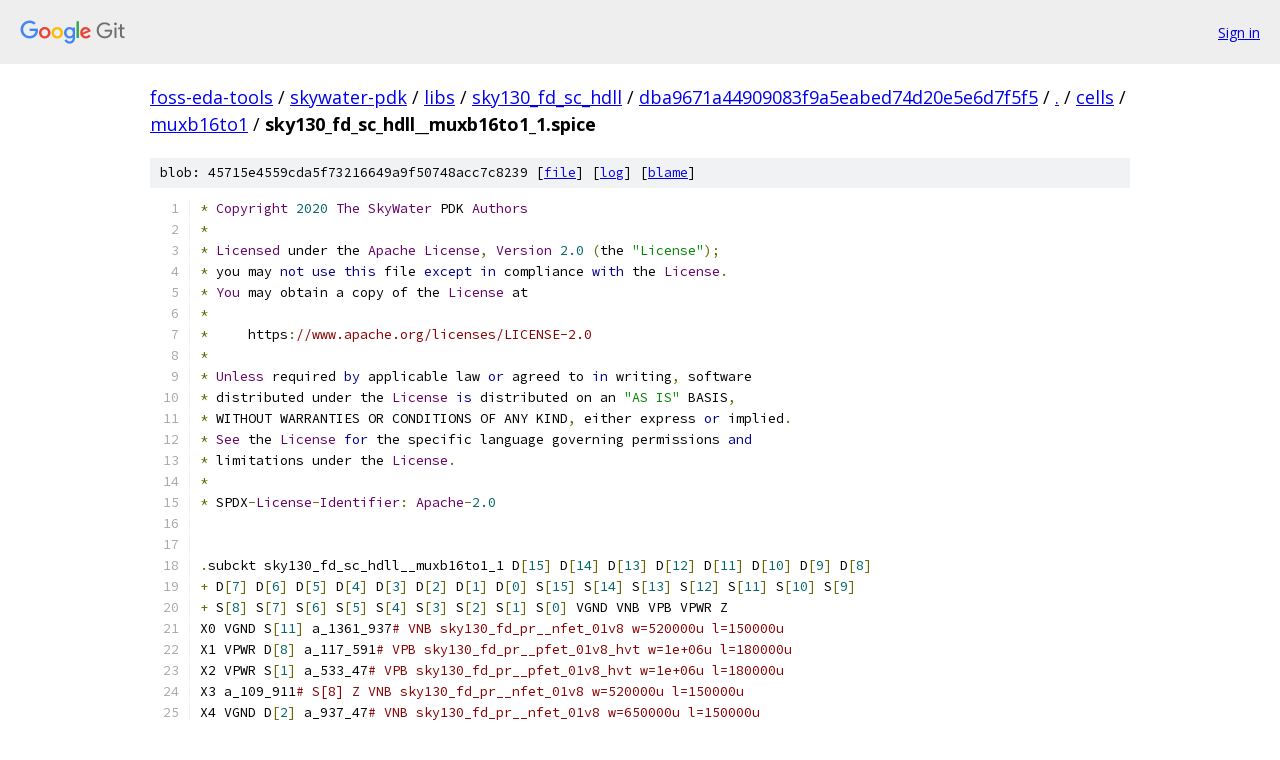

--- FILE ---
content_type: text/html; charset=utf-8
request_url: https://foss-eda-tools.googlesource.com/skywater-pdk/libs/sky130_fd_sc_hdll/+/dba9671a44909083f9a5eabed74d20e5e6d7f5f5/cells/muxb16to1/sky130_fd_sc_hdll__muxb16to1_1.spice
body_size: 3809
content:
<!DOCTYPE html><html lang="en"><head><meta charset="utf-8"><meta name="viewport" content="width=device-width, initial-scale=1"><title>cells/muxb16to1/sky130_fd_sc_hdll__muxb16to1_1.spice - skywater-pdk/libs/sky130_fd_sc_hdll - Git at Google</title><link rel="stylesheet" type="text/css" href="/+static/base.css"><link rel="stylesheet" type="text/css" href="/+static/prettify/prettify.css"><!-- default customHeadTagPart --></head><body class="Site"><header class="Site-header"><div class="Header"><a class="Header-image" href="/"><img src="//www.gstatic.com/images/branding/lockups/2x/lockup_git_color_108x24dp.png" width="108" height="24" alt="Google Git"></a><div class="Header-menu"> <a class="Header-menuItem" href="https://accounts.google.com/AccountChooser?faa=1&amp;continue=https://foss-eda-tools.googlesource.com/login/skywater-pdk/libs/sky130_fd_sc_hdll/%2B/dba9671a44909083f9a5eabed74d20e5e6d7f5f5/cells/muxb16to1/sky130_fd_sc_hdll__muxb16to1_1.spice">Sign in</a> </div></div></header><div class="Site-content"><div class="Container "><div class="Breadcrumbs"><a class="Breadcrumbs-crumb" href="/?format=HTML">foss-eda-tools</a> / <a class="Breadcrumbs-crumb" href="/skywater-pdk/">skywater-pdk</a> / <a class="Breadcrumbs-crumb" href="/skywater-pdk/libs/">libs</a> / <a class="Breadcrumbs-crumb" href="/skywater-pdk/libs/sky130_fd_sc_hdll/">sky130_fd_sc_hdll</a> / <a class="Breadcrumbs-crumb" href="/skywater-pdk/libs/sky130_fd_sc_hdll/+/dba9671a44909083f9a5eabed74d20e5e6d7f5f5">dba9671a44909083f9a5eabed74d20e5e6d7f5f5</a> / <a class="Breadcrumbs-crumb" href="/skywater-pdk/libs/sky130_fd_sc_hdll/+/dba9671a44909083f9a5eabed74d20e5e6d7f5f5/">.</a> / <a class="Breadcrumbs-crumb" href="/skywater-pdk/libs/sky130_fd_sc_hdll/+/dba9671a44909083f9a5eabed74d20e5e6d7f5f5/cells">cells</a> / <a class="Breadcrumbs-crumb" href="/skywater-pdk/libs/sky130_fd_sc_hdll/+/dba9671a44909083f9a5eabed74d20e5e6d7f5f5/cells/muxb16to1">muxb16to1</a> / <span class="Breadcrumbs-crumb">sky130_fd_sc_hdll__muxb16to1_1.spice</span></div><div class="u-sha1 u-monospace BlobSha1">blob: 45715e4559cda5f73216649a9f50748acc7c8239 [<a href="/skywater-pdk/libs/sky130_fd_sc_hdll/+/dba9671a44909083f9a5eabed74d20e5e6d7f5f5/cells/muxb16to1/sky130_fd_sc_hdll__muxb16to1_1.spice">file</a>] [<a href="/skywater-pdk/libs/sky130_fd_sc_hdll/+log/dba9671a44909083f9a5eabed74d20e5e6d7f5f5/cells/muxb16to1/sky130_fd_sc_hdll__muxb16to1_1.spice">log</a>] [<a href="/skywater-pdk/libs/sky130_fd_sc_hdll/+blame/dba9671a44909083f9a5eabed74d20e5e6d7f5f5/cells/muxb16to1/sky130_fd_sc_hdll__muxb16to1_1.spice">blame</a>]</div><table class="FileContents"><tr class="u-pre u-monospace FileContents-line"><td class="u-lineNum u-noSelect FileContents-lineNum" data-line-number="1"></td><td class="FileContents-lineContents" id="1"><span class="pun">*</span><span class="pln"> </span><span class="typ">Copyright</span><span class="pln"> </span><span class="lit">2020</span><span class="pln"> </span><span class="typ">The</span><span class="pln"> </span><span class="typ">SkyWater</span><span class="pln"> PDK </span><span class="typ">Authors</span></td></tr><tr class="u-pre u-monospace FileContents-line"><td class="u-lineNum u-noSelect FileContents-lineNum" data-line-number="2"></td><td class="FileContents-lineContents" id="2"><span class="pun">*</span></td></tr><tr class="u-pre u-monospace FileContents-line"><td class="u-lineNum u-noSelect FileContents-lineNum" data-line-number="3"></td><td class="FileContents-lineContents" id="3"><span class="pun">*</span><span class="pln"> </span><span class="typ">Licensed</span><span class="pln"> under the </span><span class="typ">Apache</span><span class="pln"> </span><span class="typ">License</span><span class="pun">,</span><span class="pln"> </span><span class="typ">Version</span><span class="pln"> </span><span class="lit">2.0</span><span class="pln"> </span><span class="pun">(</span><span class="pln">the </span><span class="str">&quot;License&quot;</span><span class="pun">);</span></td></tr><tr class="u-pre u-monospace FileContents-line"><td class="u-lineNum u-noSelect FileContents-lineNum" data-line-number="4"></td><td class="FileContents-lineContents" id="4"><span class="pun">*</span><span class="pln"> you may </span><span class="kwd">not</span><span class="pln"> </span><span class="kwd">use</span><span class="pln"> </span><span class="kwd">this</span><span class="pln"> file </span><span class="kwd">except</span><span class="pln"> </span><span class="kwd">in</span><span class="pln"> compliance </span><span class="kwd">with</span><span class="pln"> the </span><span class="typ">License</span><span class="pun">.</span></td></tr><tr class="u-pre u-monospace FileContents-line"><td class="u-lineNum u-noSelect FileContents-lineNum" data-line-number="5"></td><td class="FileContents-lineContents" id="5"><span class="pun">*</span><span class="pln"> </span><span class="typ">You</span><span class="pln"> may obtain a copy of the </span><span class="typ">License</span><span class="pln"> at</span></td></tr><tr class="u-pre u-monospace FileContents-line"><td class="u-lineNum u-noSelect FileContents-lineNum" data-line-number="6"></td><td class="FileContents-lineContents" id="6"><span class="pun">*</span></td></tr><tr class="u-pre u-monospace FileContents-line"><td class="u-lineNum u-noSelect FileContents-lineNum" data-line-number="7"></td><td class="FileContents-lineContents" id="7"><span class="pun">*</span><span class="pln">     https</span><span class="pun">:</span><span class="com">//www.apache.org/licenses/LICENSE-2.0</span></td></tr><tr class="u-pre u-monospace FileContents-line"><td class="u-lineNum u-noSelect FileContents-lineNum" data-line-number="8"></td><td class="FileContents-lineContents" id="8"><span class="pun">*</span></td></tr><tr class="u-pre u-monospace FileContents-line"><td class="u-lineNum u-noSelect FileContents-lineNum" data-line-number="9"></td><td class="FileContents-lineContents" id="9"><span class="pun">*</span><span class="pln"> </span><span class="typ">Unless</span><span class="pln"> required </span><span class="kwd">by</span><span class="pln"> applicable law </span><span class="kwd">or</span><span class="pln"> agreed to </span><span class="kwd">in</span><span class="pln"> writing</span><span class="pun">,</span><span class="pln"> software</span></td></tr><tr class="u-pre u-monospace FileContents-line"><td class="u-lineNum u-noSelect FileContents-lineNum" data-line-number="10"></td><td class="FileContents-lineContents" id="10"><span class="pun">*</span><span class="pln"> distributed under the </span><span class="typ">License</span><span class="pln"> </span><span class="kwd">is</span><span class="pln"> distributed on an </span><span class="str">&quot;AS IS&quot;</span><span class="pln"> BASIS</span><span class="pun">,</span></td></tr><tr class="u-pre u-monospace FileContents-line"><td class="u-lineNum u-noSelect FileContents-lineNum" data-line-number="11"></td><td class="FileContents-lineContents" id="11"><span class="pun">*</span><span class="pln"> WITHOUT WARRANTIES OR CONDITIONS OF ANY KIND</span><span class="pun">,</span><span class="pln"> either express </span><span class="kwd">or</span><span class="pln"> implied</span><span class="pun">.</span></td></tr><tr class="u-pre u-monospace FileContents-line"><td class="u-lineNum u-noSelect FileContents-lineNum" data-line-number="12"></td><td class="FileContents-lineContents" id="12"><span class="pun">*</span><span class="pln"> </span><span class="typ">See</span><span class="pln"> the </span><span class="typ">License</span><span class="pln"> </span><span class="kwd">for</span><span class="pln"> the specific language governing permissions </span><span class="kwd">and</span></td></tr><tr class="u-pre u-monospace FileContents-line"><td class="u-lineNum u-noSelect FileContents-lineNum" data-line-number="13"></td><td class="FileContents-lineContents" id="13"><span class="pun">*</span><span class="pln"> limitations under the </span><span class="typ">License</span><span class="pun">.</span></td></tr><tr class="u-pre u-monospace FileContents-line"><td class="u-lineNum u-noSelect FileContents-lineNum" data-line-number="14"></td><td class="FileContents-lineContents" id="14"><span class="pun">*</span></td></tr><tr class="u-pre u-monospace FileContents-line"><td class="u-lineNum u-noSelect FileContents-lineNum" data-line-number="15"></td><td class="FileContents-lineContents" id="15"><span class="pun">*</span><span class="pln"> SPDX</span><span class="pun">-</span><span class="typ">License</span><span class="pun">-</span><span class="typ">Identifier</span><span class="pun">:</span><span class="pln"> </span><span class="typ">Apache</span><span class="pun">-</span><span class="lit">2.0</span></td></tr><tr class="u-pre u-monospace FileContents-line"><td class="u-lineNum u-noSelect FileContents-lineNum" data-line-number="16"></td><td class="FileContents-lineContents" id="16"></td></tr><tr class="u-pre u-monospace FileContents-line"><td class="u-lineNum u-noSelect FileContents-lineNum" data-line-number="17"></td><td class="FileContents-lineContents" id="17"></td></tr><tr class="u-pre u-monospace FileContents-line"><td class="u-lineNum u-noSelect FileContents-lineNum" data-line-number="18"></td><td class="FileContents-lineContents" id="18"><span class="pun">.</span><span class="pln">subckt sky130_fd_sc_hdll__muxb16to1_1 D</span><span class="pun">[</span><span class="lit">15</span><span class="pun">]</span><span class="pln"> D</span><span class="pun">[</span><span class="lit">14</span><span class="pun">]</span><span class="pln"> D</span><span class="pun">[</span><span class="lit">13</span><span class="pun">]</span><span class="pln"> D</span><span class="pun">[</span><span class="lit">12</span><span class="pun">]</span><span class="pln"> D</span><span class="pun">[</span><span class="lit">11</span><span class="pun">]</span><span class="pln"> D</span><span class="pun">[</span><span class="lit">10</span><span class="pun">]</span><span class="pln"> D</span><span class="pun">[</span><span class="lit">9</span><span class="pun">]</span><span class="pln"> D</span><span class="pun">[</span><span class="lit">8</span><span class="pun">]</span></td></tr><tr class="u-pre u-monospace FileContents-line"><td class="u-lineNum u-noSelect FileContents-lineNum" data-line-number="19"></td><td class="FileContents-lineContents" id="19"><span class="pun">+</span><span class="pln"> D</span><span class="pun">[</span><span class="lit">7</span><span class="pun">]</span><span class="pln"> D</span><span class="pun">[</span><span class="lit">6</span><span class="pun">]</span><span class="pln"> D</span><span class="pun">[</span><span class="lit">5</span><span class="pun">]</span><span class="pln"> D</span><span class="pun">[</span><span class="lit">4</span><span class="pun">]</span><span class="pln"> D</span><span class="pun">[</span><span class="lit">3</span><span class="pun">]</span><span class="pln"> D</span><span class="pun">[</span><span class="lit">2</span><span class="pun">]</span><span class="pln"> D</span><span class="pun">[</span><span class="lit">1</span><span class="pun">]</span><span class="pln"> D</span><span class="pun">[</span><span class="lit">0</span><span class="pun">]</span><span class="pln"> S</span><span class="pun">[</span><span class="lit">15</span><span class="pun">]</span><span class="pln"> S</span><span class="pun">[</span><span class="lit">14</span><span class="pun">]</span><span class="pln"> S</span><span class="pun">[</span><span class="lit">13</span><span class="pun">]</span><span class="pln"> S</span><span class="pun">[</span><span class="lit">12</span><span class="pun">]</span><span class="pln"> S</span><span class="pun">[</span><span class="lit">11</span><span class="pun">]</span><span class="pln"> S</span><span class="pun">[</span><span class="lit">10</span><span class="pun">]</span><span class="pln"> S</span><span class="pun">[</span><span class="lit">9</span><span class="pun">]</span></td></tr><tr class="u-pre u-monospace FileContents-line"><td class="u-lineNum u-noSelect FileContents-lineNum" data-line-number="20"></td><td class="FileContents-lineContents" id="20"><span class="pun">+</span><span class="pln"> S</span><span class="pun">[</span><span class="lit">8</span><span class="pun">]</span><span class="pln"> S</span><span class="pun">[</span><span class="lit">7</span><span class="pun">]</span><span class="pln"> S</span><span class="pun">[</span><span class="lit">6</span><span class="pun">]</span><span class="pln"> S</span><span class="pun">[</span><span class="lit">5</span><span class="pun">]</span><span class="pln"> S</span><span class="pun">[</span><span class="lit">4</span><span class="pun">]</span><span class="pln"> S</span><span class="pun">[</span><span class="lit">3</span><span class="pun">]</span><span class="pln"> S</span><span class="pun">[</span><span class="lit">2</span><span class="pun">]</span><span class="pln"> S</span><span class="pun">[</span><span class="lit">1</span><span class="pun">]</span><span class="pln"> S</span><span class="pun">[</span><span class="lit">0</span><span class="pun">]</span><span class="pln"> VGND VNB VPB VPWR Z</span></td></tr><tr class="u-pre u-monospace FileContents-line"><td class="u-lineNum u-noSelect FileContents-lineNum" data-line-number="21"></td><td class="FileContents-lineContents" id="21"><span class="pln">X0 VGND S</span><span class="pun">[</span><span class="lit">11</span><span class="pun">]</span><span class="pln"> a_1361_937</span><span class="com"># VNB sky130_fd_pr__nfet_01v8 w=520000u l=150000u</span></td></tr><tr class="u-pre u-monospace FileContents-line"><td class="u-lineNum u-noSelect FileContents-lineNum" data-line-number="22"></td><td class="FileContents-lineContents" id="22"><span class="pln">X1 VPWR D</span><span class="pun">[</span><span class="lit">8</span><span class="pun">]</span><span class="pln"> a_117_591</span><span class="com"># VPB sky130_fd_pr__pfet_01v8_hvt w=1e+06u l=180000u</span></td></tr><tr class="u-pre u-monospace FileContents-line"><td class="u-lineNum u-noSelect FileContents-lineNum" data-line-number="23"></td><td class="FileContents-lineContents" id="23"><span class="pln">X2 VPWR S</span><span class="pun">[</span><span class="lit">1</span><span class="pun">]</span><span class="pln"> a_533_47</span><span class="com"># VPB sky130_fd_pr__pfet_01v8_hvt w=1e+06u l=180000u</span></td></tr><tr class="u-pre u-monospace FileContents-line"><td class="u-lineNum u-noSelect FileContents-lineNum" data-line-number="24"></td><td class="FileContents-lineContents" id="24"><span class="pln">X3 a_109_911</span><span class="com"># S[8] Z VNB sky130_fd_pr__nfet_01v8 w=520000u l=150000u</span></td></tr><tr class="u-pre u-monospace FileContents-line"><td class="u-lineNum u-noSelect FileContents-lineNum" data-line-number="25"></td><td class="FileContents-lineContents" id="25"><span class="pln">X4 VGND D</span><span class="pun">[</span><span class="lit">2</span><span class="pun">]</span><span class="pln"> a_937_47</span><span class="com"># VNB sky130_fd_pr__nfet_01v8 w=650000u l=150000u</span></td></tr><tr class="u-pre u-monospace FileContents-line"><td class="u-lineNum u-noSelect FileContents-lineNum" data-line-number="26"></td><td class="FileContents-lineContents" id="26"><span class="pln">X5 a_1840_265</span><span class="com"># S[4] VPWR VPB sky130_fd_pr__pfet_01v8_hvt w=1e+06u l=180000u</span></td></tr><tr class="u-pre u-monospace FileContents-line"><td class="u-lineNum u-noSelect FileContents-lineNum" data-line-number="27"></td><td class="FileContents-lineContents" id="27"><span class="pln">X6 a_1012_265</span><span class="com"># S[2] VGND VNB sky130_fd_pr__nfet_01v8 w=520000u l=150000u</span></td></tr><tr class="u-pre u-monospace FileContents-line"><td class="u-lineNum u-noSelect FileContents-lineNum" data-line-number="28"></td><td class="FileContents-lineContents" id="28"><span class="pln">X7 VGND D</span><span class="pun">[</span><span class="lit">4</span><span class="pun">]</span><span class="pln"> a_1765_47</span><span class="com"># VNB sky130_fd_pr__nfet_01v8 w=650000u l=150000u</span></td></tr><tr class="u-pre u-monospace FileContents-line"><td class="u-lineNum u-noSelect FileContents-lineNum" data-line-number="29"></td><td class="FileContents-lineContents" id="29"><span class="pln">X8 a_3218_333</span><span class="com"># D[7] VPWR VPB sky130_fd_pr__pfet_01v8_hvt w=1e+06u l=180000u</span></td></tr><tr class="u-pre u-monospace FileContents-line"><td class="u-lineNum u-noSelect FileContents-lineNum" data-line-number="30"></td><td class="FileContents-lineContents" id="30"><span class="pln">X9 VGND D</span><span class="pun">[</span><span class="lit">10</span><span class="pun">]</span><span class="pln"> a_937_911</span><span class="com"># VNB sky130_fd_pr__nfet_01v8 w=650000u l=150000u</span></td></tr><tr class="u-pre u-monospace FileContents-line"><td class="u-lineNum u-noSelect FileContents-lineNum" data-line-number="31"></td><td class="FileContents-lineContents" id="31"><span class="pln">X10 a_2402_47</span><span class="com"># D[5] VGND VNB sky130_fd_pr__nfet_01v8 w=650000u l=150000u</span></td></tr><tr class="u-pre u-monospace FileContents-line"><td class="u-lineNum u-noSelect FileContents-lineNum" data-line-number="32"></td><td class="FileContents-lineContents" id="32"><span class="pln">X11 VGND S</span><span class="pun">[</span><span class="lit">7</span><span class="pun">]</span><span class="pln"> a_3017_47</span><span class="com"># VNB sky130_fd_pr__nfet_01v8 w=520000u l=150000u</span></td></tr><tr class="u-pre u-monospace FileContents-line"><td class="u-lineNum u-noSelect FileContents-lineNum" data-line-number="33"></td><td class="FileContents-lineContents" id="33"><span class="pln">X12 VPWR S</span><span class="pun">[</span><span class="lit">13</span><span class="pun">]</span><span class="pln"> a_2189_937</span><span class="com"># VPB sky130_fd_pr__pfet_01v8_hvt w=1e+06u l=180000u</span></td></tr><tr class="u-pre u-monospace FileContents-line"><td class="u-lineNum u-noSelect FileContents-lineNum" data-line-number="34"></td><td class="FileContents-lineContents" id="34"><span class="pln">X13 VPWR D</span><span class="pun">[</span><span class="lit">4</span><span class="pun">]</span><span class="pln"> a_1773_297</span><span class="com"># VPB sky130_fd_pr__pfet_01v8_hvt w=1e+06u l=180000u</span></td></tr><tr class="u-pre u-monospace FileContents-line"><td class="u-lineNum u-noSelect FileContents-lineNum" data-line-number="35"></td><td class="FileContents-lineContents" id="35"><span class="pln">X14 VPWR D</span><span class="pun">[</span><span class="lit">10</span><span class="pun">]</span><span class="pln"> a_945_591</span><span class="com"># VPB sky130_fd_pr__pfet_01v8_hvt w=1e+06u l=180000u</span></td></tr><tr class="u-pre u-monospace FileContents-line"><td class="u-lineNum u-noSelect FileContents-lineNum" data-line-number="36"></td><td class="FileContents-lineContents" id="36"><span class="pln">X15 VPWR S</span><span class="pun">[</span><span class="lit">15</span><span class="pun">]</span><span class="pln"> a_3017_937</span><span class="com"># VPB sky130_fd_pr__pfet_01v8_hvt w=1e+06u l=180000u</span></td></tr><tr class="u-pre u-monospace FileContents-line"><td class="u-lineNum u-noSelect FileContents-lineNum" data-line-number="37"></td><td class="FileContents-lineContents" id="37"><span class="pln">X16 Z S</span><span class="pun">[</span><span class="lit">7</span><span class="pun">]</span><span class="pln"> a_3230_47</span><span class="com"># VNB sky130_fd_pr__nfet_01v8 w=520000u l=150000u</span></td></tr><tr class="u-pre u-monospace FileContents-line"><td class="u-lineNum u-noSelect FileContents-lineNum" data-line-number="38"></td><td class="FileContents-lineContents" id="38"><span class="pln">X17 a_937_911</span><span class="com"># S[10] Z VNB sky130_fd_pr__nfet_01v8 w=520000u l=150000u</span></td></tr><tr class="u-pre u-monospace FileContents-line"><td class="u-lineNum u-noSelect FileContents-lineNum" data-line-number="39"></td><td class="FileContents-lineContents" id="39"><span class="pln">X18 a_2390_333</span><span class="com"># D[5] VPWR VPB sky130_fd_pr__pfet_01v8_hvt w=1e+06u l=180000u</span></td></tr><tr class="u-pre u-monospace FileContents-line"><td class="u-lineNum u-noSelect FileContents-lineNum" data-line-number="40"></td><td class="FileContents-lineContents" id="40"><span class="pln">X19 a_1574_47</span><span class="com"># D[3] VGND VNB sky130_fd_pr__nfet_01v8 w=650000u l=150000u</span></td></tr><tr class="u-pre u-monospace FileContents-line"><td class="u-lineNum u-noSelect FileContents-lineNum" data-line-number="41"></td><td class="FileContents-lineContents" id="41"><span class="pln">X20 a_1765_47</span><span class="com"># S[4] Z VNB sky130_fd_pr__nfet_01v8 w=520000u l=150000u</span></td></tr><tr class="u-pre u-monospace FileContents-line"><td class="u-lineNum u-noSelect FileContents-lineNum" data-line-number="42"></td><td class="FileContents-lineContents" id="42"><span class="pln">X21 a_1012_265</span><span class="com"># S[2] VPWR VPB sky130_fd_pr__pfet_01v8_hvt w=1e+06u l=180000u</span></td></tr><tr class="u-pre u-monospace FileContents-line"><td class="u-lineNum u-noSelect FileContents-lineNum" data-line-number="43"></td><td class="FileContents-lineContents" id="43"><span class="pln">X22 a_1765_911</span><span class="com"># S[12] Z VNB sky130_fd_pr__nfet_01v8 w=520000u l=150000u</span></td></tr><tr class="u-pre u-monospace FileContents-line"><td class="u-lineNum u-noSelect FileContents-lineNum" data-line-number="44"></td><td class="FileContents-lineContents" id="44"><span class="pln">X23 VPWR S</span><span class="pun">[</span><span class="lit">11</span><span class="pun">]</span><span class="pln"> a_1361_937</span><span class="com"># VPB sky130_fd_pr__pfet_01v8_hvt w=1e+06u l=180000u</span></td></tr><tr class="u-pre u-monospace FileContents-line"><td class="u-lineNum u-noSelect FileContents-lineNum" data-line-number="45"></td><td class="FileContents-lineContents" id="45"><span class="pln">X24 VPWR D</span><span class="pun">[</span><span class="lit">0</span><span class="pun">]</span><span class="pln"> a_117_297</span><span class="com"># VPB sky130_fd_pr__pfet_01v8_hvt w=1e+06u l=180000u</span></td></tr><tr class="u-pre u-monospace FileContents-line"><td class="u-lineNum u-noSelect FileContents-lineNum" data-line-number="46"></td><td class="FileContents-lineContents" id="46"><span class="pln">X25 a_109_47</span><span class="com"># S[0] Z VNB sky130_fd_pr__nfet_01v8 w=520000u l=150000u</span></td></tr><tr class="u-pre u-monospace FileContents-line"><td class="u-lineNum u-noSelect FileContents-lineNum" data-line-number="47"></td><td class="FileContents-lineContents" id="47"><span class="pln">X26 VGND S</span><span class="pun">[</span><span class="lit">13</span><span class="pun">]</span><span class="pln"> a_2189_937</span><span class="com"># VNB sky130_fd_pr__nfet_01v8 w=520000u l=150000u</span></td></tr><tr class="u-pre u-monospace FileContents-line"><td class="u-lineNum u-noSelect FileContents-lineNum" data-line-number="48"></td><td class="FileContents-lineContents" id="48"><span class="pln">X27 Z a_3017_937</span><span class="com"># a_3218_591# VPB sky130_fd_pr__pfet_01v8_hvt w=820000u l=180000u</span></td></tr><tr class="u-pre u-monospace FileContents-line"><td class="u-lineNum u-noSelect FileContents-lineNum" data-line-number="49"></td><td class="FileContents-lineContents" id="49"><span class="pln">X28 a_2593_47</span><span class="com"># S[6] Z VNB sky130_fd_pr__nfet_01v8 w=520000u l=150000u</span></td></tr><tr class="u-pre u-monospace FileContents-line"><td class="u-lineNum u-noSelect FileContents-lineNum" data-line-number="50"></td><td class="FileContents-lineContents" id="50"><span class="pln">X29 VGND S</span><span class="pun">[</span><span class="lit">9</span><span class="pun">]</span><span class="pln"> a_533_937</span><span class="com"># VNB sky130_fd_pr__nfet_01v8 w=520000u l=150000u</span></td></tr><tr class="u-pre u-monospace FileContents-line"><td class="u-lineNum u-noSelect FileContents-lineNum" data-line-number="51"></td><td class="FileContents-lineContents" id="51"><span class="pln">X30 a_117_591</span><span class="com"># a_184_793# Z VPB sky130_fd_pr__pfet_01v8_hvt w=820000u l=180000u</span></td></tr><tr class="u-pre u-monospace FileContents-line"><td class="u-lineNum u-noSelect FileContents-lineNum" data-line-number="52"></td><td class="FileContents-lineContents" id="52"><span class="pln">X31 Z a_533_937</span><span class="com"># a_734_591# VPB sky130_fd_pr__pfet_01v8_hvt w=820000u l=180000u</span></td></tr><tr class="u-pre u-monospace FileContents-line"><td class="u-lineNum u-noSelect FileContents-lineNum" data-line-number="53"></td><td class="FileContents-lineContents" id="53"><span class="pln">X32 VGND S</span><span class="pun">[</span><span class="lit">15</span><span class="pun">]</span><span class="pln"> a_3017_937</span><span class="com"># VNB sky130_fd_pr__nfet_01v8 w=520000u l=150000u</span></td></tr><tr class="u-pre u-monospace FileContents-line"><td class="u-lineNum u-noSelect FileContents-lineNum" data-line-number="54"></td><td class="FileContents-lineContents" id="54"><span class="pln">X33 a_1562_591</span><span class="com"># D[11] VPWR VPB sky130_fd_pr__pfet_01v8_hvt w=1e+06u l=180000u</span></td></tr><tr class="u-pre u-monospace FileContents-line"><td class="u-lineNum u-noSelect FileContents-lineNum" data-line-number="55"></td><td class="FileContents-lineContents" id="55"><span class="pln">X34 VPWR D</span><span class="pun">[</span><span class="lit">2</span><span class="pun">]</span><span class="pln"> a_945_297</span><span class="com"># VPB sky130_fd_pr__pfet_01v8_hvt w=1e+06u l=180000u</span></td></tr><tr class="u-pre u-monospace FileContents-line"><td class="u-lineNum u-noSelect FileContents-lineNum" data-line-number="56"></td><td class="FileContents-lineContents" id="56"><span class="pln">X35 VPWR S</span><span class="pun">[</span><span class="lit">5</span><span class="pun">]</span><span class="pln"> a_2189_47</span><span class="com"># VPB sky130_fd_pr__pfet_01v8_hvt w=1e+06u l=180000u</span></td></tr><tr class="u-pre u-monospace FileContents-line"><td class="u-lineNum u-noSelect FileContents-lineNum" data-line-number="57"></td><td class="FileContents-lineContents" id="57"><span class="pln">X36 a_2668_265</span><span class="com"># S[6] VGND VNB sky130_fd_pr__nfet_01v8 w=520000u l=150000u</span></td></tr><tr class="u-pre u-monospace FileContents-line"><td class="u-lineNum u-noSelect FileContents-lineNum" data-line-number="58"></td><td class="FileContents-lineContents" id="58"><span class="pln">X37 Z S</span><span class="pun">[</span><span class="lit">13</span><span class="pun">]</span><span class="pln"> a_2402_937</span><span class="com"># VNB sky130_fd_pr__nfet_01v8 w=520000u l=150000u</span></td></tr><tr class="u-pre u-monospace FileContents-line"><td class="u-lineNum u-noSelect FileContents-lineNum" data-line-number="59"></td><td class="FileContents-lineContents" id="59"><span class="pln">X38 VPWR S</span><span class="pun">[</span><span class="lit">7</span><span class="pun">]</span><span class="pln"> a_3017_47</span><span class="com"># VPB sky130_fd_pr__pfet_01v8_hvt w=1e+06u l=180000u</span></td></tr><tr class="u-pre u-monospace FileContents-line"><td class="u-lineNum u-noSelect FileContents-lineNum" data-line-number="60"></td><td class="FileContents-lineContents" id="60"><span class="pln">X39 VGND D</span><span class="pun">[</span><span class="lit">8</span><span class="pun">]</span><span class="pln"> a_109_911</span><span class="com"># VNB sky130_fd_pr__nfet_01v8 w=650000u l=150000u</span></td></tr><tr class="u-pre u-monospace FileContents-line"><td class="u-lineNum u-noSelect FileContents-lineNum" data-line-number="61"></td><td class="FileContents-lineContents" id="61"><span class="pln">X40 a_3230_937</span><span class="com"># D[15] VGND VNB sky130_fd_pr__nfet_01v8 w=650000u l=150000u</span></td></tr><tr class="u-pre u-monospace FileContents-line"><td class="u-lineNum u-noSelect FileContents-lineNum" data-line-number="62"></td><td class="FileContents-lineContents" id="62"><span class="pln">X41 Z a_2189_937</span><span class="com"># a_2390_591# VPB sky130_fd_pr__pfet_01v8_hvt w=820000u l=180000u</span></td></tr><tr class="u-pre u-monospace FileContents-line"><td class="u-lineNum u-noSelect FileContents-lineNum" data-line-number="63"></td><td class="FileContents-lineContents" id="63"><span class="pln">X42 a_2601_591</span><span class="com"># a_2668_793# Z VPB sky130_fd_pr__pfet_01v8_hvt w=820000u l=180000u</span></td></tr><tr class="u-pre u-monospace FileContents-line"><td class="u-lineNum u-noSelect FileContents-lineNum" data-line-number="64"></td><td class="FileContents-lineContents" id="64"><span class="pln">X43 VPWR S</span><span class="pun">[</span><span class="lit">3</span><span class="pun">]</span><span class="pln"> a_1361_47</span><span class="com"># VPB sky130_fd_pr__pfet_01v8_hvt w=1e+06u l=180000u</span></td></tr><tr class="u-pre u-monospace FileContents-line"><td class="u-lineNum u-noSelect FileContents-lineNum" data-line-number="65"></td><td class="FileContents-lineContents" id="65"><span class="pln">X44 Z a_3017_47</span><span class="com"># a_3218_333# VPB sky130_fd_pr__pfet_01v8_hvt w=820000u l=180000u</span></td></tr><tr class="u-pre u-monospace FileContents-line"><td class="u-lineNum u-noSelect FileContents-lineNum" data-line-number="66"></td><td class="FileContents-lineContents" id="66"><span class="pln">X45 Z S</span><span class="pun">[</span><span class="lit">11</span><span class="pun">]</span><span class="pln"> a_1574_937</span><span class="com"># VNB sky130_fd_pr__nfet_01v8 w=520000u l=150000u</span></td></tr><tr class="u-pre u-monospace FileContents-line"><td class="u-lineNum u-noSelect FileContents-lineNum" data-line-number="67"></td><td class="FileContents-lineContents" id="67"><span class="pln">X46 a_117_297</span><span class="com"># a_184_265# Z VPB sky130_fd_pr__pfet_01v8_hvt w=820000u l=180000u</span></td></tr><tr class="u-pre u-monospace FileContents-line"><td class="u-lineNum u-noSelect FileContents-lineNum" data-line-number="68"></td><td class="FileContents-lineContents" id="68"><span class="pln">X47 Z a_533_47</span><span class="com"># a_734_333# VPB sky130_fd_pr__pfet_01v8_hvt w=820000u l=180000u</span></td></tr><tr class="u-pre u-monospace FileContents-line"><td class="u-lineNum u-noSelect FileContents-lineNum" data-line-number="69"></td><td class="FileContents-lineContents" id="69"><span class="pln">X48 a_184_265</span><span class="com"># S[0] VGND VNB sky130_fd_pr__nfet_01v8 w=520000u l=150000u</span></td></tr><tr class="u-pre u-monospace FileContents-line"><td class="u-lineNum u-noSelect FileContents-lineNum" data-line-number="70"></td><td class="FileContents-lineContents" id="70"><span class="pln">X49 VGND S</span><span class="pun">[</span><span class="lit">3</span><span class="pun">]</span><span class="pln"> a_1361_47</span><span class="com"># VNB sky130_fd_pr__nfet_01v8 w=520000u l=150000u</span></td></tr><tr class="u-pre u-monospace FileContents-line"><td class="u-lineNum u-noSelect FileContents-lineNum" data-line-number="71"></td><td class="FileContents-lineContents" id="71"><span class="pln">X50 a_1840_793</span><span class="com"># S[12] VGND VNB sky130_fd_pr__nfet_01v8 w=520000u l=150000u</span></td></tr><tr class="u-pre u-monospace FileContents-line"><td class="u-lineNum u-noSelect FileContents-lineNum" data-line-number="72"></td><td class="FileContents-lineContents" id="72"><span class="pln">X51 VGND D</span><span class="pun">[</span><span class="lit">14</span><span class="pun">]</span><span class="pln"> a_2593_911</span><span class="com"># VNB sky130_fd_pr__nfet_01v8 w=650000u l=150000u</span></td></tr><tr class="u-pre u-monospace FileContents-line"><td class="u-lineNum u-noSelect FileContents-lineNum" data-line-number="73"></td><td class="FileContents-lineContents" id="73"><span class="pln">X52 a_2593_911</span><span class="com"># S[14] Z VNB sky130_fd_pr__nfet_01v8 w=520000u l=150000u</span></td></tr><tr class="u-pre u-monospace FileContents-line"><td class="u-lineNum u-noSelect FileContents-lineNum" data-line-number="74"></td><td class="FileContents-lineContents" id="74"><span class="pln">X53 VGND S</span><span class="pun">[</span><span class="lit">1</span><span class="pun">]</span><span class="pln"> a_533_47</span><span class="com"># VNB sky130_fd_pr__nfet_01v8 w=520000u l=150000u</span></td></tr><tr class="u-pre u-monospace FileContents-line"><td class="u-lineNum u-noSelect FileContents-lineNum" data-line-number="75"></td><td class="FileContents-lineContents" id="75"><span class="pln">X54 a_184_793</span><span class="com"># S[8] VGND VNB sky130_fd_pr__nfet_01v8 w=520000u l=150000u</span></td></tr><tr class="u-pre u-monospace FileContents-line"><td class="u-lineNum u-noSelect FileContents-lineNum" data-line-number="76"></td><td class="FileContents-lineContents" id="76"><span class="pln">X55 a_2402_937</span><span class="com"># D[13] VGND VNB sky130_fd_pr__nfet_01v8 w=650000u l=150000u</span></td></tr><tr class="u-pre u-monospace FileContents-line"><td class="u-lineNum u-noSelect FileContents-lineNum" data-line-number="77"></td><td class="FileContents-lineContents" id="77"><span class="pln">X56 a_2668_793</span><span class="com"># S[14] VPWR VPB sky130_fd_pr__pfet_01v8_hvt w=1e+06u l=180000u</span></td></tr><tr class="u-pre u-monospace FileContents-line"><td class="u-lineNum u-noSelect FileContents-lineNum" data-line-number="78"></td><td class="FileContents-lineContents" id="78"><span class="pln">X57 a_734_591</span><span class="com"># D[9] VPWR VPB sky130_fd_pr__pfet_01v8_hvt w=1e+06u l=180000u</span></td></tr><tr class="u-pre u-monospace FileContents-line"><td class="u-lineNum u-noSelect FileContents-lineNum" data-line-number="79"></td><td class="FileContents-lineContents" id="79"><span class="pln">X58 a_945_591</span><span class="com"># a_1012_793# Z VPB sky130_fd_pr__pfet_01v8_hvt w=820000u l=180000u</span></td></tr><tr class="u-pre u-monospace FileContents-line"><td class="u-lineNum u-noSelect FileContents-lineNum" data-line-number="80"></td><td class="FileContents-lineContents" id="80"><span class="pln">X59 a_2668_793</span><span class="com"># S[14] VGND VNB sky130_fd_pr__nfet_01v8 w=520000u l=150000u</span></td></tr><tr class="u-pre u-monospace FileContents-line"><td class="u-lineNum u-noSelect FileContents-lineNum" data-line-number="81"></td><td class="FileContents-lineContents" id="81"><span class="pln">X60 Z a_1361_937</span><span class="com"># a_1562_591# VPB sky130_fd_pr__pfet_01v8_hvt w=820000u l=180000u</span></td></tr><tr class="u-pre u-monospace FileContents-line"><td class="u-lineNum u-noSelect FileContents-lineNum" data-line-number="82"></td><td class="FileContents-lineContents" id="82"><span class="pln">X61 a_1562_333</span><span class="com"># D[3] VPWR VPB sky130_fd_pr__pfet_01v8_hvt w=1e+06u l=180000u</span></td></tr><tr class="u-pre u-monospace FileContents-line"><td class="u-lineNum u-noSelect FileContents-lineNum" data-line-number="83"></td><td class="FileContents-lineContents" id="83"><span class="pln">X62 a_1773_591</span><span class="com"># a_1840_793# Z VPB sky130_fd_pr__pfet_01v8_hvt w=820000u l=180000u</span></td></tr><tr class="u-pre u-monospace FileContents-line"><td class="u-lineNum u-noSelect FileContents-lineNum" data-line-number="84"></td><td class="FileContents-lineContents" id="84"><span class="pln">X63 Z a_2189_47</span><span class="com"># a_2390_333# VPB sky130_fd_pr__pfet_01v8_hvt w=820000u l=180000u</span></td></tr><tr class="u-pre u-monospace FileContents-line"><td class="u-lineNum u-noSelect FileContents-lineNum" data-line-number="85"></td><td class="FileContents-lineContents" id="85"><span class="pln">X64 VGND S</span><span class="pun">[</span><span class="lit">5</span><span class="pun">]</span><span class="pln"> a_2189_47</span><span class="com"># VNB sky130_fd_pr__nfet_01v8 w=520000u l=150000u</span></td></tr><tr class="u-pre u-monospace FileContents-line"><td class="u-lineNum u-noSelect FileContents-lineNum" data-line-number="86"></td><td class="FileContents-lineContents" id="86"><span class="pln">X65 a_746_937</span><span class="com"># D[9] VGND VNB sky130_fd_pr__nfet_01v8 w=650000u l=150000u</span></td></tr><tr class="u-pre u-monospace FileContents-line"><td class="u-lineNum u-noSelect FileContents-lineNum" data-line-number="87"></td><td class="FileContents-lineContents" id="87"><span class="pln">X66 a_2601_297</span><span class="com"># a_2668_265# Z VPB sky130_fd_pr__pfet_01v8_hvt w=820000u l=180000u</span></td></tr><tr class="u-pre u-monospace FileContents-line"><td class="u-lineNum u-noSelect FileContents-lineNum" data-line-number="88"></td><td class="FileContents-lineContents" id="88"><span class="pln">X67 a_1012_793</span><span class="com"># S[10] VGND VNB sky130_fd_pr__nfet_01v8 w=520000u l=150000u</span></td></tr><tr class="u-pre u-monospace FileContents-line"><td class="u-lineNum u-noSelect FileContents-lineNum" data-line-number="89"></td><td class="FileContents-lineContents" id="89"><span class="pln">X68 a_184_793</span><span class="com"># S[8] VPWR VPB sky130_fd_pr__pfet_01v8_hvt w=1e+06u l=180000u</span></td></tr><tr class="u-pre u-monospace FileContents-line"><td class="u-lineNum u-noSelect FileContents-lineNum" data-line-number="90"></td><td class="FileContents-lineContents" id="90"><span class="pln">X69 VGND D</span><span class="pun">[</span><span class="lit">12</span><span class="pun">]</span><span class="pln"> a_1765_911</span><span class="com"># VNB sky130_fd_pr__nfet_01v8 w=650000u l=150000u</span></td></tr><tr class="u-pre u-monospace FileContents-line"><td class="u-lineNum u-noSelect FileContents-lineNum" data-line-number="91"></td><td class="FileContents-lineContents" id="91"><span class="pln">X70 Z S</span><span class="pun">[</span><span class="lit">15</span><span class="pun">]</span><span class="pln"> a_3230_937</span><span class="com"># VNB sky130_fd_pr__nfet_01v8 w=520000u l=150000u</span></td></tr><tr class="u-pre u-monospace FileContents-line"><td class="u-lineNum u-noSelect FileContents-lineNum" data-line-number="92"></td><td class="FileContents-lineContents" id="92"><span class="pln">X71 Z S</span><span class="pun">[</span><span class="lit">5</span><span class="pun">]</span><span class="pln"> a_2402_47</span><span class="com"># VNB sky130_fd_pr__nfet_01v8 w=520000u l=150000u</span></td></tr><tr class="u-pre u-monospace FileContents-line"><td class="u-lineNum u-noSelect FileContents-lineNum" data-line-number="93"></td><td class="FileContents-lineContents" id="93"><span class="pln">X72 a_1574_937</span><span class="com"># D[11] VGND VNB sky130_fd_pr__nfet_01v8 w=650000u l=150000u</span></td></tr><tr class="u-pre u-monospace FileContents-line"><td class="u-lineNum u-noSelect FileContents-lineNum" data-line-number="94"></td><td class="FileContents-lineContents" id="94"><span class="pln">X73 VPWR D</span><span class="pun">[</span><span class="lit">14</span><span class="pun">]</span><span class="pln"> a_2601_591</span><span class="com"># VPB sky130_fd_pr__pfet_01v8_hvt w=1e+06u l=180000u</span></td></tr><tr class="u-pre u-monospace FileContents-line"><td class="u-lineNum u-noSelect FileContents-lineNum" data-line-number="95"></td><td class="FileContents-lineContents" id="95"><span class="pln">X74 a_945_297</span><span class="com"># a_1012_265# Z VPB sky130_fd_pr__pfet_01v8_hvt w=820000u l=180000u</span></td></tr><tr class="u-pre u-monospace FileContents-line"><td class="u-lineNum u-noSelect FileContents-lineNum" data-line-number="96"></td><td class="FileContents-lineContents" id="96"><span class="pln">X75 VGND D</span><span class="pun">[</span><span class="lit">0</span><span class="pun">]</span><span class="pln"> a_109_47</span><span class="com"># VNB sky130_fd_pr__nfet_01v8 w=650000u l=150000u</span></td></tr><tr class="u-pre u-monospace FileContents-line"><td class="u-lineNum u-noSelect FileContents-lineNum" data-line-number="97"></td><td class="FileContents-lineContents" id="97"><span class="pln">X76 Z a_1361_47</span><span class="com"># a_1562_333# VPB sky130_fd_pr__pfet_01v8_hvt w=820000u l=180000u</span></td></tr><tr class="u-pre u-monospace FileContents-line"><td class="u-lineNum u-noSelect FileContents-lineNum" data-line-number="98"></td><td class="FileContents-lineContents" id="98"><span class="pln">X77 a_937_47</span><span class="com"># S[2] Z VNB sky130_fd_pr__nfet_01v8 w=520000u l=150000u</span></td></tr><tr class="u-pre u-monospace FileContents-line"><td class="u-lineNum u-noSelect FileContents-lineNum" data-line-number="99"></td><td class="FileContents-lineContents" id="99"><span class="pln">X78 VPWR S</span><span class="pun">[</span><span class="lit">9</span><span class="pun">]</span><span class="pln"> a_533_937</span><span class="com"># VPB sky130_fd_pr__pfet_01v8_hvt w=1e+06u l=180000u</span></td></tr><tr class="u-pre u-monospace FileContents-line"><td class="u-lineNum u-noSelect FileContents-lineNum" data-line-number="100"></td><td class="FileContents-lineContents" id="100"><span class="pln">X79 a_3218_591</span><span class="com"># D[15] VPWR VPB sky130_fd_pr__pfet_01v8_hvt w=1e+06u l=180000u</span></td></tr><tr class="u-pre u-monospace FileContents-line"><td class="u-lineNum u-noSelect FileContents-lineNum" data-line-number="101"></td><td class="FileContents-lineContents" id="101"><span class="pln">X80 a_1773_297</span><span class="com"># a_1840_265# Z VPB sky130_fd_pr__pfet_01v8_hvt w=820000u l=180000u</span></td></tr><tr class="u-pre u-monospace FileContents-line"><td class="u-lineNum u-noSelect FileContents-lineNum" data-line-number="102"></td><td class="FileContents-lineContents" id="102"><span class="pln">X81 Z S</span><span class="pun">[</span><span class="lit">3</span><span class="pun">]</span><span class="pln"> a_1574_47</span><span class="com"># VNB sky130_fd_pr__nfet_01v8 w=520000u l=150000u</span></td></tr><tr class="u-pre u-monospace FileContents-line"><td class="u-lineNum u-noSelect FileContents-lineNum" data-line-number="103"></td><td class="FileContents-lineContents" id="103"><span class="pln">X82 a_2668_265</span><span class="com"># S[6] VPWR VPB sky130_fd_pr__pfet_01v8_hvt w=1e+06u l=180000u</span></td></tr><tr class="u-pre u-monospace FileContents-line"><td class="u-lineNum u-noSelect FileContents-lineNum" data-line-number="104"></td><td class="FileContents-lineContents" id="104"><span class="pln">X83 a_1840_793</span><span class="com"># S[12] VPWR VPB sky130_fd_pr__pfet_01v8_hvt w=1e+06u l=180000u</span></td></tr><tr class="u-pre u-monospace FileContents-line"><td class="u-lineNum u-noSelect FileContents-lineNum" data-line-number="105"></td><td class="FileContents-lineContents" id="105"><span class="pln">X84 Z S</span><span class="pun">[</span><span class="lit">1</span><span class="pun">]</span><span class="pln"> a_746_47</span><span class="com"># VNB sky130_fd_pr__nfet_01v8 w=520000u l=150000u</span></td></tr><tr class="u-pre u-monospace FileContents-line"><td class="u-lineNum u-noSelect FileContents-lineNum" data-line-number="106"></td><td class="FileContents-lineContents" id="106"><span class="pln">X85 VPWR D</span><span class="pun">[</span><span class="lit">12</span><span class="pun">]</span><span class="pln"> a_1773_591</span><span class="com"># VPB sky130_fd_pr__pfet_01v8_hvt w=1e+06u l=180000u</span></td></tr><tr class="u-pre u-monospace FileContents-line"><td class="u-lineNum u-noSelect FileContents-lineNum" data-line-number="107"></td><td class="FileContents-lineContents" id="107"><span class="pln">X86 a_734_333</span><span class="com"># D[1] VPWR VPB sky130_fd_pr__pfet_01v8_hvt w=1e+06u l=180000u</span></td></tr><tr class="u-pre u-monospace FileContents-line"><td class="u-lineNum u-noSelect FileContents-lineNum" data-line-number="108"></td><td class="FileContents-lineContents" id="108"><span class="pln">X87 Z S</span><span class="pun">[</span><span class="lit">9</span><span class="pun">]</span><span class="pln"> a_746_937</span><span class="com"># VNB sky130_fd_pr__nfet_01v8 w=520000u l=150000u</span></td></tr><tr class="u-pre u-monospace FileContents-line"><td class="u-lineNum u-noSelect FileContents-lineNum" data-line-number="109"></td><td class="FileContents-lineContents" id="109"><span class="pln">X88 a_2390_591</span><span class="com"># D[13] VPWR VPB sky130_fd_pr__pfet_01v8_hvt w=1e+06u l=180000u</span></td></tr><tr class="u-pre u-monospace FileContents-line"><td class="u-lineNum u-noSelect FileContents-lineNum" data-line-number="110"></td><td class="FileContents-lineContents" id="110"><span class="pln">X89 VGND D</span><span class="pun">[</span><span class="lit">6</span><span class="pun">]</span><span class="pln"> a_2593_47</span><span class="com"># VNB sky130_fd_pr__nfet_01v8 w=650000u l=150000u</span></td></tr><tr class="u-pre u-monospace FileContents-line"><td class="u-lineNum u-noSelect FileContents-lineNum" data-line-number="111"></td><td class="FileContents-lineContents" id="111"><span class="pln">X90 a_1012_793</span><span class="com"># S[10] VPWR VPB sky130_fd_pr__pfet_01v8_hvt w=1e+06u l=180000u</span></td></tr><tr class="u-pre u-monospace FileContents-line"><td class="u-lineNum u-noSelect FileContents-lineNum" data-line-number="112"></td><td class="FileContents-lineContents" id="112"><span class="pln">X91 a_184_265</span><span class="com"># S[0] VPWR VPB sky130_fd_pr__pfet_01v8_hvt w=1e+06u l=180000u</span></td></tr><tr class="u-pre u-monospace FileContents-line"><td class="u-lineNum u-noSelect FileContents-lineNum" data-line-number="113"></td><td class="FileContents-lineContents" id="113"><span class="pln">X92 a_746_47</span><span class="com"># D[1] VGND VNB sky130_fd_pr__nfet_01v8 w=650000u l=150000u</span></td></tr><tr class="u-pre u-monospace FileContents-line"><td class="u-lineNum u-noSelect FileContents-lineNum" data-line-number="114"></td><td class="FileContents-lineContents" id="114"><span class="pln">X93 a_1840_265</span><span class="com"># S[4] VGND VNB sky130_fd_pr__nfet_01v8 w=520000u l=150000u</span></td></tr><tr class="u-pre u-monospace FileContents-line"><td class="u-lineNum u-noSelect FileContents-lineNum" data-line-number="115"></td><td class="FileContents-lineContents" id="115"><span class="pln">X94 a_3230_47</span><span class="com"># D[7] VGND VNB sky130_fd_pr__nfet_01v8 w=650000u l=150000u</span></td></tr><tr class="u-pre u-monospace FileContents-line"><td class="u-lineNum u-noSelect FileContents-lineNum" data-line-number="116"></td><td class="FileContents-lineContents" id="116"><span class="pln">X95 VPWR D</span><span class="pun">[</span><span class="lit">6</span><span class="pun">]</span><span class="pln"> a_2601_297</span><span class="com"># VPB sky130_fd_pr__pfet_01v8_hvt w=1e+06u l=180000u</span></td></tr><tr class="u-pre u-monospace FileContents-line"><td class="u-lineNum u-noSelect FileContents-lineNum" data-line-number="117"></td><td class="FileContents-lineContents" id="117"><span class="pun">.</span><span class="pln">ends</span></td></tr></table><script nonce="vGCWRUFUL_SnWO2ct1fkPA">for (let lineNumEl of document.querySelectorAll('td.u-lineNum')) {lineNumEl.onclick = () => {window.location.hash = `#${lineNumEl.getAttribute('data-line-number')}`;};}</script></div> <!-- Container --></div> <!-- Site-content --><footer class="Site-footer"><div class="Footer"><span class="Footer-poweredBy">Powered by <a href="https://gerrit.googlesource.com/gitiles/">Gitiles</a>| <a href="https://policies.google.com/privacy">Privacy</a>| <a href="https://policies.google.com/terms">Terms</a></span><span class="Footer-formats"><a class="u-monospace Footer-formatsItem" href="?format=TEXT">txt</a> <a class="u-monospace Footer-formatsItem" href="?format=JSON">json</a></span></div></footer></body></html>